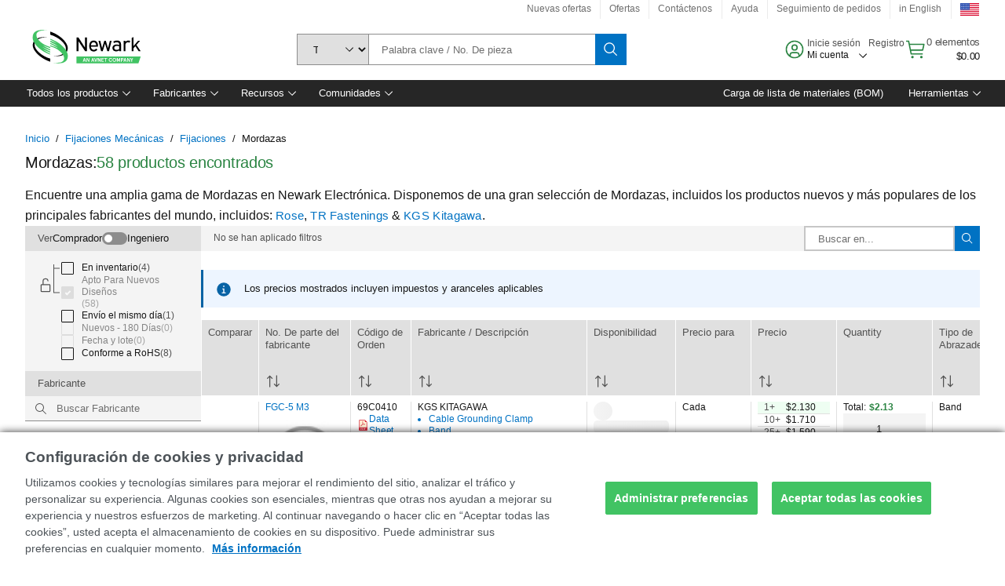

--- FILE ---
content_type: application/x-javascript;charset=utf-8
request_url: https://smetrics.newark.com/id?d_visid_ver=5.5.0&d_fieldgroup=A&mcorgid=106315F354E6D5430A4C98A4%40AdobeOrg&mid=92209137888660820650651039872232822562&ts=1769290199280
body_size: -41
content:
{"mid":"92209137888660820650651039872232822562"}